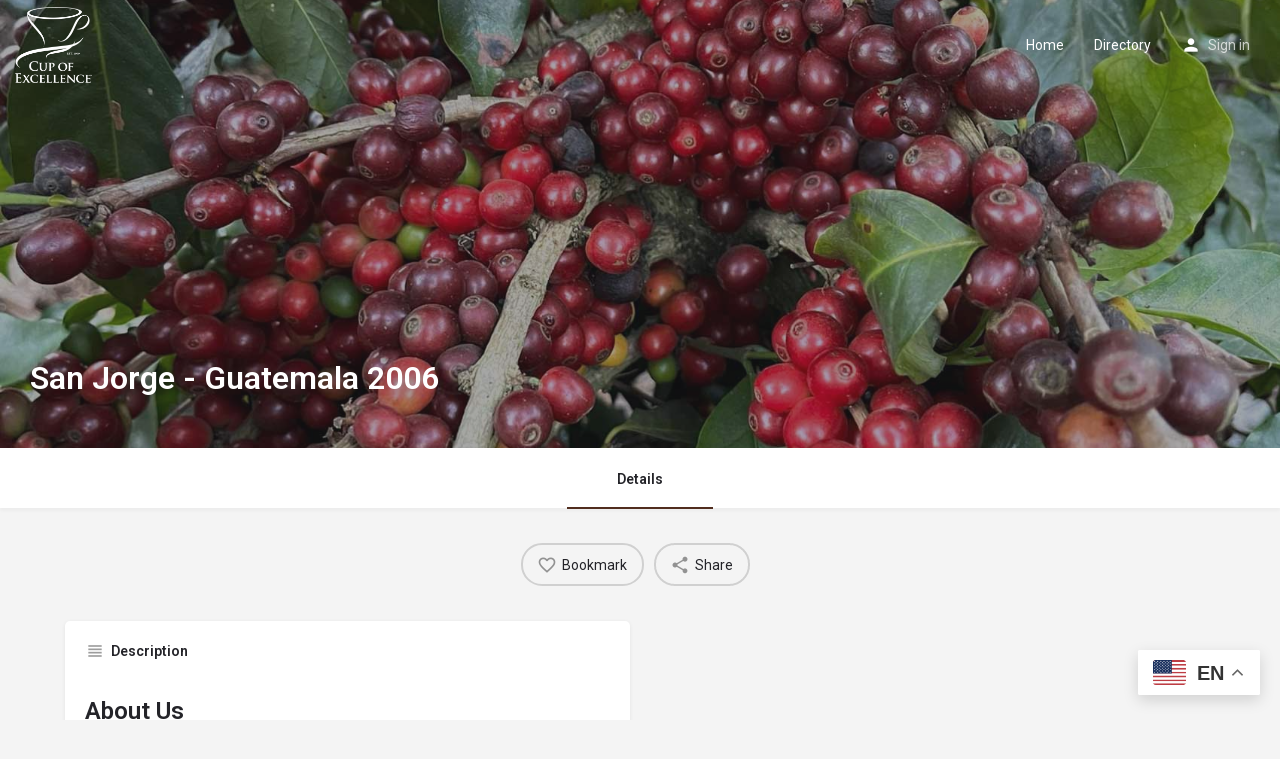

--- FILE ---
content_type: text/css
request_url: https://farmdirectory.cupofexcellence.org/wp-content/plugins/pms-add-on-pay-what-you-want/assets/css/front-end.css?ver=6.8.3
body_size: -352
content:
.pms-subscription-plan input.small {
    width: 10%;
    min-width: 80px;
}

.pms-field .pms_pwyw_pricing {
    display: inline-block;
    margin-left: 5px;
}


--- FILE ---
content_type: text/css
request_url: https://farmdirectory.cupofexcellence.org/wp-content/uploads/mylisting-dynamic-styles.css?ver=1713901007
body_size: -250
content:
:root { --accent: #512d1e; } @keyframes spin3 { 0%, 100% { box-shadow: 10px 10px rgba(255, 255, 255, 1), -10px 10px rgba(255, 255, 255, 0.2), -10px -10px rgba(255, 255, 255, 1), 10px -10px rgba(255, 255, 255, 0.2); } 25% { box-shadow: -10px 10px rgba(255, 255, 255, 0.2), -10px -10px rgba(255, 255, 255, 1), 10px -10px rgba(255, 255, 255, 0.2), 10px 10px rgba(255, 255, 255, 1); } 50% { box-shadow: -10px -10px rgba(255, 255, 255, 1), 10px -10px rgba(255, 255, 255, 0.2), 10px 10px rgba(255, 255, 255, 1), -10px 10px rgba(255, 255, 255, 0.2); } 75% { box-shadow: 10px -10px rgba(255, 255, 255, 0.2), 10px 10px rgba(255, 255, 255, 1), -10px 10px rgba(255, 255, 255, 0.2), -10px -10px rgba(255, 255, 255, 1); } } #wpadminbar { top: 0 !important; } #c27-site-wrapper { background-color: #f4f4f4 }img.verified-listing { display: none !important; }